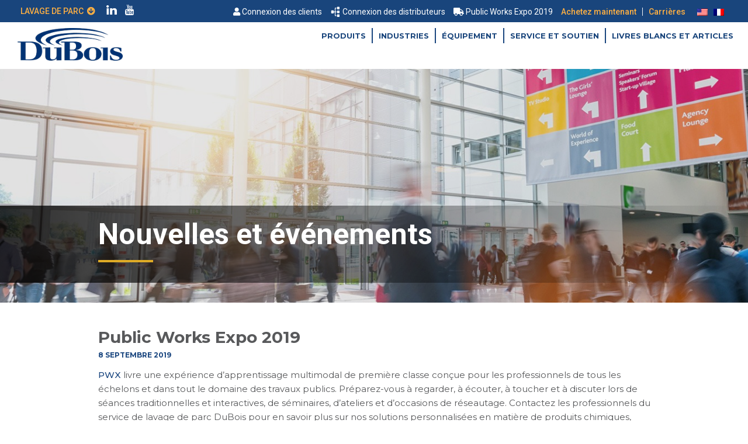

--- FILE ---
content_type: text/html; charset=UTF-8
request_url: https://www.duboischemicals.com/fleet-wash/fr/public-works-expo-2019/
body_size: 16859
content:
<!DOCTYPE html>
<html lang="fr-FR">
	<head>
		<meta http-equiv="Content-Type" content="text/html; charset=UTF-8"/>
<script type="text/javascript">
/* <![CDATA[ */
var gform;gform||(document.addEventListener("gform_main_scripts_loaded",function(){gform.scriptsLoaded=!0}),document.addEventListener("gform/theme/scripts_loaded",function(){gform.themeScriptsLoaded=!0}),window.addEventListener("DOMContentLoaded",function(){gform.domLoaded=!0}),gform={domLoaded:!1,scriptsLoaded:!1,themeScriptsLoaded:!1,isFormEditor:()=>"function"==typeof InitializeEditor,callIfLoaded:function(o){return!(!gform.domLoaded||!gform.scriptsLoaded||!gform.themeScriptsLoaded&&!gform.isFormEditor()||(gform.isFormEditor()&&console.warn("The use of gform.initializeOnLoaded() is deprecated in the form editor context and will be removed in Gravity Forms 3.1."),o(),0))},initializeOnLoaded:function(o){gform.callIfLoaded(o)||(document.addEventListener("gform_main_scripts_loaded",()=>{gform.scriptsLoaded=!0,gform.callIfLoaded(o)}),document.addEventListener("gform/theme/scripts_loaded",()=>{gform.themeScriptsLoaded=!0,gform.callIfLoaded(o)}),window.addEventListener("DOMContentLoaded",()=>{gform.domLoaded=!0,gform.callIfLoaded(o)}))},hooks:{action:{},filter:{}},addAction:function(o,r,e,t){gform.addHook("action",o,r,e,t)},addFilter:function(o,r,e,t){gform.addHook("filter",o,r,e,t)},doAction:function(o){gform.doHook("action",o,arguments)},applyFilters:function(o){return gform.doHook("filter",o,arguments)},removeAction:function(o,r){gform.removeHook("action",o,r)},removeFilter:function(o,r,e){gform.removeHook("filter",o,r,e)},addHook:function(o,r,e,t,n){null==gform.hooks[o][r]&&(gform.hooks[o][r]=[]);var d=gform.hooks[o][r];null==n&&(n=r+"_"+d.length),gform.hooks[o][r].push({tag:n,callable:e,priority:t=null==t?10:t})},doHook:function(r,o,e){var t;if(e=Array.prototype.slice.call(e,1),null!=gform.hooks[r][o]&&((o=gform.hooks[r][o]).sort(function(o,r){return o.priority-r.priority}),o.forEach(function(o){"function"!=typeof(t=o.callable)&&(t=window[t]),"action"==r?t.apply(null,e):e[0]=t.apply(null,e)})),"filter"==r)return e[0]},removeHook:function(o,r,t,n){var e;null!=gform.hooks[o][r]&&(e=(e=gform.hooks[o][r]).filter(function(o,r,e){return!!(null!=n&&n!=o.tag||null!=t&&t!=o.priority)}),gform.hooks[o][r]=e)}});
/* ]]> */
</script>

		<meta name="viewport" content="width=device-width, initial-scale=1, shrink-to-fit=no">
		<meta http-equiv="X-UA-Compatible" content="IE=edge">
		
					<title>Public Works Expo 2019 | Lavage de parc</title>
				
		<link rel="profile" href="http://gmpg.org/xfn/11">
		<link rel="pingback" href="https://www.duboischemicals.com/fleet-wash/xmlrpc.php">
		<link rel="shortcut icon" href="https://www.duboischemicals.com/fleet-wash/wp-content/themes/DuBois/favicon.ico" />
		
		<link rel="stylesheet" href="https://use.fontawesome.com/releases/v5.3.1/css/all.css" integrity="sha384-mzrmE5qonljUremFsqc01SB46JvROS7bZs3IO2EmfFsd15uHvIt+Y8vEf7N7fWAU" crossorigin="anonymous">
		<link rel="stylesheet" href="https://use.typekit.net/wie4eap.css">
		<meta name='robots' content='index, follow, max-image-preview:large, max-snippet:-1, max-video-preview:-1' />
	<style>img:is([sizes="auto" i], [sizes^="auto," i]) { contain-intrinsic-size: 3000px 1500px }</style>
	
	<!-- This site is optimized with the Yoast SEO plugin v26.8 - https://yoast.com/product/yoast-seo-wordpress/ -->
	<link rel="canonical" href="https://www.duboischemicals.com/fleet-wash/fr/public-works-expo-2019/" />
	<meta property="og:locale" content="fr_FR" />
	<meta property="og:type" content="article" />
	<meta property="og:title" content="Public Works Expo 2019 - Lavage de parc" />
	<meta property="og:description" content="PWX livre une expérience d’apprentissage multimodal de première classe conçue pour les professionnels de tous les échelons et dans tout le domaine des travaux publics. Préparez-vous à regarder, à écouter, à toucher et à discuter..." />
	<meta property="og:url" content="https://www.duboischemicals.com/fleet-wash/fr/public-works-expo-2019/" />
	<meta property="og:site_name" content="Lavage de parc" />
	<meta property="article:published_time" content="2019-07-01T19:37:30+00:00" />
	<meta property="article:modified_time" content="2021-02-19T18:18:46+00:00" />
	<meta property="og:image" content="https://www.duboischemicals.com/fleet-wash/wp-content/uploads/sites/7/2018/11/PWE-Seattle-Logo.jpg" />
	<meta property="og:image:width" content="450" />
	<meta property="og:image:height" content="450" />
	<meta property="og:image:type" content="image/jpeg" />
	<meta name="author" content="ktrau" />
	<meta name="twitter:card" content="summary_large_image" />
	<meta name="twitter:label1" content="Écrit par" />
	<meta name="twitter:data1" content="ktrau" />
	<script type="application/ld+json" class="yoast-schema-graph">{"@context":"https://schema.org","@graph":[{"@type":"Article","@id":"https://www.duboischemicals.com/fleet-wash/fr/public-works-expo-2019/#article","isPartOf":{"@id":"https://www.duboischemicals.com/fleet-wash/fr/public-works-expo-2019/"},"author":{"name":"ktrau","@id":"https://www.duboischemicals.com/fleet-wash/fr/#/schema/person/bb315ca5e9dec94d84c4e2742f9ca8b8"},"headline":"Public Works Expo 2019","datePublished":"2019-07-01T19:37:30+00:00","dateModified":"2021-02-19T18:18:46+00:00","mainEntityOfPage":{"@id":"https://www.duboischemicals.com/fleet-wash/fr/public-works-expo-2019/"},"wordCount":97,"image":{"@id":"https://www.duboischemicals.com/fleet-wash/fr/public-works-expo-2019/#primaryimage"},"thumbnailUrl":"https://www.duboischemicals.com/fleet-wash/wp-content/uploads/sites/7/2018/11/PWE-Seattle-Logo.jpg","articleSection":["Lavage de parc","Salon professionnel"],"inLanguage":"fr-FR"},{"@type":"WebPage","@id":"https://www.duboischemicals.com/fleet-wash/fr/public-works-expo-2019/","url":"https://www.duboischemicals.com/fleet-wash/fr/public-works-expo-2019/","name":"Public Works Expo 2019 - Lavage de parc","isPartOf":{"@id":"https://www.duboischemicals.com/fleet-wash/fr/#website"},"primaryImageOfPage":{"@id":"https://www.duboischemicals.com/fleet-wash/fr/public-works-expo-2019/#primaryimage"},"image":{"@id":"https://www.duboischemicals.com/fleet-wash/fr/public-works-expo-2019/#primaryimage"},"thumbnailUrl":"https://www.duboischemicals.com/fleet-wash/wp-content/uploads/sites/7/2018/11/PWE-Seattle-Logo.jpg","datePublished":"2019-07-01T19:37:30+00:00","dateModified":"2021-02-19T18:18:46+00:00","author":{"@id":"https://www.duboischemicals.com/fleet-wash/fr/#/schema/person/bb315ca5e9dec94d84c4e2742f9ca8b8"},"breadcrumb":{"@id":"https://www.duboischemicals.com/fleet-wash/fr/public-works-expo-2019/#breadcrumb"},"inLanguage":"fr-FR","potentialAction":[{"@type":"ReadAction","target":["https://www.duboischemicals.com/fleet-wash/fr/public-works-expo-2019/"]}]},{"@type":"ImageObject","inLanguage":"fr-FR","@id":"https://www.duboischemicals.com/fleet-wash/fr/public-works-expo-2019/#primaryimage","url":"https://www.duboischemicals.com/fleet-wash/wp-content/uploads/sites/7/2018/11/PWE-Seattle-Logo.jpg","contentUrl":"https://www.duboischemicals.com/fleet-wash/wp-content/uploads/sites/7/2018/11/PWE-Seattle-Logo.jpg","width":450,"height":450},{"@type":"BreadcrumbList","@id":"https://www.duboischemicals.com/fleet-wash/fr/public-works-expo-2019/#breadcrumb","itemListElement":[{"@type":"ListItem","position":1,"name":"Accueil","item":"https://www.duboischemicals.com/fleet-wash/fr/"},{"@type":"ListItem","position":2,"name":"Actualités et événements","item":"https://www.duboischemicals.com/fleet-wash/fr/resources/news-events/"},{"@type":"ListItem","position":3,"name":"Public Works Expo 2019"}]},{"@type":"WebSite","@id":"https://www.duboischemicals.com/fleet-wash/fr/#website","url":"https://www.duboischemicals.com/fleet-wash/fr/","name":"Lavage de parc","description":"","potentialAction":[{"@type":"SearchAction","target":{"@type":"EntryPoint","urlTemplate":"https://www.duboischemicals.com/fleet-wash/fr/?s={search_term_string}"},"query-input":{"@type":"PropertyValueSpecification","valueRequired":true,"valueName":"search_term_string"}}],"inLanguage":"fr-FR"},{"@type":"Person","@id":"https://www.duboischemicals.com/fleet-wash/fr/#/schema/person/bb315ca5e9dec94d84c4e2742f9ca8b8","name":"ktrau","image":{"@type":"ImageObject","inLanguage":"fr-FR","@id":"https://www.duboischemicals.com/fleet-wash/fr/#/schema/person/image/","url":"https://secure.gravatar.com/avatar/8d444d0b07bff43971c5f8b8d2b270de?s=96&d=mm&r=g","contentUrl":"https://secure.gravatar.com/avatar/8d444d0b07bff43971c5f8b8d2b270de?s=96&d=mm&r=g","caption":"ktrau"},"url":"https://www.duboischemicals.com/fleet-wash/fr/author/ktrau/"}]}</script>
	<!-- / Yoast SEO plugin. -->


<link rel='dns-prefetch' href='//ajax.googleapis.com' />
<link rel='dns-prefetch' href='//maxcdn.bootstrapcdn.com' />
<link rel='dns-prefetch' href='//unpkg.com' />
<link rel='dns-prefetch' href='//www.googletagmanager.com' />
<link rel='dns-prefetch' href='//fonts.googleapis.com' />
<link rel='dns-prefetch' href='//use.fontawesome.com' />
<script type="text/javascript">
/* <![CDATA[ */
window._wpemojiSettings = {"baseUrl":"https:\/\/s.w.org\/images\/core\/emoji\/15.0.3\/72x72\/","ext":".png","svgUrl":"https:\/\/s.w.org\/images\/core\/emoji\/15.0.3\/svg\/","svgExt":".svg","source":{"concatemoji":"https:\/\/www.duboischemicals.com\/fleet-wash\/wp-includes\/js\/wp-emoji-release.min.js?ver=6.7.4"}};
/*! This file is auto-generated */
!function(i,n){var o,s,e;function c(e){try{var t={supportTests:e,timestamp:(new Date).valueOf()};sessionStorage.setItem(o,JSON.stringify(t))}catch(e){}}function p(e,t,n){e.clearRect(0,0,e.canvas.width,e.canvas.height),e.fillText(t,0,0);var t=new Uint32Array(e.getImageData(0,0,e.canvas.width,e.canvas.height).data),r=(e.clearRect(0,0,e.canvas.width,e.canvas.height),e.fillText(n,0,0),new Uint32Array(e.getImageData(0,0,e.canvas.width,e.canvas.height).data));return t.every(function(e,t){return e===r[t]})}function u(e,t,n){switch(t){case"flag":return n(e,"\ud83c\udff3\ufe0f\u200d\u26a7\ufe0f","\ud83c\udff3\ufe0f\u200b\u26a7\ufe0f")?!1:!n(e,"\ud83c\uddfa\ud83c\uddf3","\ud83c\uddfa\u200b\ud83c\uddf3")&&!n(e,"\ud83c\udff4\udb40\udc67\udb40\udc62\udb40\udc65\udb40\udc6e\udb40\udc67\udb40\udc7f","\ud83c\udff4\u200b\udb40\udc67\u200b\udb40\udc62\u200b\udb40\udc65\u200b\udb40\udc6e\u200b\udb40\udc67\u200b\udb40\udc7f");case"emoji":return!n(e,"\ud83d\udc26\u200d\u2b1b","\ud83d\udc26\u200b\u2b1b")}return!1}function f(e,t,n){var r="undefined"!=typeof WorkerGlobalScope&&self instanceof WorkerGlobalScope?new OffscreenCanvas(300,150):i.createElement("canvas"),a=r.getContext("2d",{willReadFrequently:!0}),o=(a.textBaseline="top",a.font="600 32px Arial",{});return e.forEach(function(e){o[e]=t(a,e,n)}),o}function t(e){var t=i.createElement("script");t.src=e,t.defer=!0,i.head.appendChild(t)}"undefined"!=typeof Promise&&(o="wpEmojiSettingsSupports",s=["flag","emoji"],n.supports={everything:!0,everythingExceptFlag:!0},e=new Promise(function(e){i.addEventListener("DOMContentLoaded",e,{once:!0})}),new Promise(function(t){var n=function(){try{var e=JSON.parse(sessionStorage.getItem(o));if("object"==typeof e&&"number"==typeof e.timestamp&&(new Date).valueOf()<e.timestamp+604800&&"object"==typeof e.supportTests)return e.supportTests}catch(e){}return null}();if(!n){if("undefined"!=typeof Worker&&"undefined"!=typeof OffscreenCanvas&&"undefined"!=typeof URL&&URL.createObjectURL&&"undefined"!=typeof Blob)try{var e="postMessage("+f.toString()+"("+[JSON.stringify(s),u.toString(),p.toString()].join(",")+"));",r=new Blob([e],{type:"text/javascript"}),a=new Worker(URL.createObjectURL(r),{name:"wpTestEmojiSupports"});return void(a.onmessage=function(e){c(n=e.data),a.terminate(),t(n)})}catch(e){}c(n=f(s,u,p))}t(n)}).then(function(e){for(var t in e)n.supports[t]=e[t],n.supports.everything=n.supports.everything&&n.supports[t],"flag"!==t&&(n.supports.everythingExceptFlag=n.supports.everythingExceptFlag&&n.supports[t]);n.supports.everythingExceptFlag=n.supports.everythingExceptFlag&&!n.supports.flag,n.DOMReady=!1,n.readyCallback=function(){n.DOMReady=!0}}).then(function(){return e}).then(function(){var e;n.supports.everything||(n.readyCallback(),(e=n.source||{}).concatemoji?t(e.concatemoji):e.wpemoji&&e.twemoji&&(t(e.twemoji),t(e.wpemoji)))}))}((window,document),window._wpemojiSettings);
/* ]]> */
</script>
		
	<style id='wp-emoji-styles-inline-css' type='text/css'>

	img.wp-smiley, img.emoji {
		display: inline !important;
		border: none !important;
		box-shadow: none !important;
		height: 1em !important;
		width: 1em !important;
		margin: 0 0.07em !important;
		vertical-align: -0.1em !important;
		background: none !important;
		padding: 0 !important;
	}
</style>
<link rel='stylesheet' id='wp-block-library-css' href='https://www.duboischemicals.com/fleet-wash/wp-includes/css/dist/block-library/style.min.css?ver=6.7.4' type='text/css' media='all' />
<style id='classic-theme-styles-inline-css' type='text/css'>
/*! This file is auto-generated */
.wp-block-button__link{color:#fff;background-color:#32373c;border-radius:9999px;box-shadow:none;text-decoration:none;padding:calc(.667em + 2px) calc(1.333em + 2px);font-size:1.125em}.wp-block-file__button{background:#32373c;color:#fff;text-decoration:none}
</style>
<style id='global-styles-inline-css' type='text/css'>
:root{--wp--preset--aspect-ratio--square: 1;--wp--preset--aspect-ratio--4-3: 4/3;--wp--preset--aspect-ratio--3-4: 3/4;--wp--preset--aspect-ratio--3-2: 3/2;--wp--preset--aspect-ratio--2-3: 2/3;--wp--preset--aspect-ratio--16-9: 16/9;--wp--preset--aspect-ratio--9-16: 9/16;--wp--preset--color--black: #000000;--wp--preset--color--cyan-bluish-gray: #abb8c3;--wp--preset--color--white: #ffffff;--wp--preset--color--pale-pink: #f78da7;--wp--preset--color--vivid-red: #cf2e2e;--wp--preset--color--luminous-vivid-orange: #ff6900;--wp--preset--color--luminous-vivid-amber: #fcb900;--wp--preset--color--light-green-cyan: #7bdcb5;--wp--preset--color--vivid-green-cyan: #00d084;--wp--preset--color--pale-cyan-blue: #8ed1fc;--wp--preset--color--vivid-cyan-blue: #0693e3;--wp--preset--color--vivid-purple: #9b51e0;--wp--preset--gradient--vivid-cyan-blue-to-vivid-purple: linear-gradient(135deg,rgba(6,147,227,1) 0%,rgb(155,81,224) 100%);--wp--preset--gradient--light-green-cyan-to-vivid-green-cyan: linear-gradient(135deg,rgb(122,220,180) 0%,rgb(0,208,130) 100%);--wp--preset--gradient--luminous-vivid-amber-to-luminous-vivid-orange: linear-gradient(135deg,rgba(252,185,0,1) 0%,rgba(255,105,0,1) 100%);--wp--preset--gradient--luminous-vivid-orange-to-vivid-red: linear-gradient(135deg,rgba(255,105,0,1) 0%,rgb(207,46,46) 100%);--wp--preset--gradient--very-light-gray-to-cyan-bluish-gray: linear-gradient(135deg,rgb(238,238,238) 0%,rgb(169,184,195) 100%);--wp--preset--gradient--cool-to-warm-spectrum: linear-gradient(135deg,rgb(74,234,220) 0%,rgb(151,120,209) 20%,rgb(207,42,186) 40%,rgb(238,44,130) 60%,rgb(251,105,98) 80%,rgb(254,248,76) 100%);--wp--preset--gradient--blush-light-purple: linear-gradient(135deg,rgb(255,206,236) 0%,rgb(152,150,240) 100%);--wp--preset--gradient--blush-bordeaux: linear-gradient(135deg,rgb(254,205,165) 0%,rgb(254,45,45) 50%,rgb(107,0,62) 100%);--wp--preset--gradient--luminous-dusk: linear-gradient(135deg,rgb(255,203,112) 0%,rgb(199,81,192) 50%,rgb(65,88,208) 100%);--wp--preset--gradient--pale-ocean: linear-gradient(135deg,rgb(255,245,203) 0%,rgb(182,227,212) 50%,rgb(51,167,181) 100%);--wp--preset--gradient--electric-grass: linear-gradient(135deg,rgb(202,248,128) 0%,rgb(113,206,126) 100%);--wp--preset--gradient--midnight: linear-gradient(135deg,rgb(2,3,129) 0%,rgb(40,116,252) 100%);--wp--preset--font-size--small: 13px;--wp--preset--font-size--medium: 20px;--wp--preset--font-size--large: 36px;--wp--preset--font-size--x-large: 42px;--wp--preset--spacing--20: 0.44rem;--wp--preset--spacing--30: 0.67rem;--wp--preset--spacing--40: 1rem;--wp--preset--spacing--50: 1.5rem;--wp--preset--spacing--60: 2.25rem;--wp--preset--spacing--70: 3.38rem;--wp--preset--spacing--80: 5.06rem;--wp--preset--shadow--natural: 6px 6px 9px rgba(0, 0, 0, 0.2);--wp--preset--shadow--deep: 12px 12px 50px rgba(0, 0, 0, 0.4);--wp--preset--shadow--sharp: 6px 6px 0px rgba(0, 0, 0, 0.2);--wp--preset--shadow--outlined: 6px 6px 0px -3px rgba(255, 255, 255, 1), 6px 6px rgba(0, 0, 0, 1);--wp--preset--shadow--crisp: 6px 6px 0px rgba(0, 0, 0, 1);}:where(.is-layout-flex){gap: 0.5em;}:where(.is-layout-grid){gap: 0.5em;}body .is-layout-flex{display: flex;}.is-layout-flex{flex-wrap: wrap;align-items: center;}.is-layout-flex > :is(*, div){margin: 0;}body .is-layout-grid{display: grid;}.is-layout-grid > :is(*, div){margin: 0;}:where(.wp-block-columns.is-layout-flex){gap: 2em;}:where(.wp-block-columns.is-layout-grid){gap: 2em;}:where(.wp-block-post-template.is-layout-flex){gap: 1.25em;}:where(.wp-block-post-template.is-layout-grid){gap: 1.25em;}.has-black-color{color: var(--wp--preset--color--black) !important;}.has-cyan-bluish-gray-color{color: var(--wp--preset--color--cyan-bluish-gray) !important;}.has-white-color{color: var(--wp--preset--color--white) !important;}.has-pale-pink-color{color: var(--wp--preset--color--pale-pink) !important;}.has-vivid-red-color{color: var(--wp--preset--color--vivid-red) !important;}.has-luminous-vivid-orange-color{color: var(--wp--preset--color--luminous-vivid-orange) !important;}.has-luminous-vivid-amber-color{color: var(--wp--preset--color--luminous-vivid-amber) !important;}.has-light-green-cyan-color{color: var(--wp--preset--color--light-green-cyan) !important;}.has-vivid-green-cyan-color{color: var(--wp--preset--color--vivid-green-cyan) !important;}.has-pale-cyan-blue-color{color: var(--wp--preset--color--pale-cyan-blue) !important;}.has-vivid-cyan-blue-color{color: var(--wp--preset--color--vivid-cyan-blue) !important;}.has-vivid-purple-color{color: var(--wp--preset--color--vivid-purple) !important;}.has-black-background-color{background-color: var(--wp--preset--color--black) !important;}.has-cyan-bluish-gray-background-color{background-color: var(--wp--preset--color--cyan-bluish-gray) !important;}.has-white-background-color{background-color: var(--wp--preset--color--white) !important;}.has-pale-pink-background-color{background-color: var(--wp--preset--color--pale-pink) !important;}.has-vivid-red-background-color{background-color: var(--wp--preset--color--vivid-red) !important;}.has-luminous-vivid-orange-background-color{background-color: var(--wp--preset--color--luminous-vivid-orange) !important;}.has-luminous-vivid-amber-background-color{background-color: var(--wp--preset--color--luminous-vivid-amber) !important;}.has-light-green-cyan-background-color{background-color: var(--wp--preset--color--light-green-cyan) !important;}.has-vivid-green-cyan-background-color{background-color: var(--wp--preset--color--vivid-green-cyan) !important;}.has-pale-cyan-blue-background-color{background-color: var(--wp--preset--color--pale-cyan-blue) !important;}.has-vivid-cyan-blue-background-color{background-color: var(--wp--preset--color--vivid-cyan-blue) !important;}.has-vivid-purple-background-color{background-color: var(--wp--preset--color--vivid-purple) !important;}.has-black-border-color{border-color: var(--wp--preset--color--black) !important;}.has-cyan-bluish-gray-border-color{border-color: var(--wp--preset--color--cyan-bluish-gray) !important;}.has-white-border-color{border-color: var(--wp--preset--color--white) !important;}.has-pale-pink-border-color{border-color: var(--wp--preset--color--pale-pink) !important;}.has-vivid-red-border-color{border-color: var(--wp--preset--color--vivid-red) !important;}.has-luminous-vivid-orange-border-color{border-color: var(--wp--preset--color--luminous-vivid-orange) !important;}.has-luminous-vivid-amber-border-color{border-color: var(--wp--preset--color--luminous-vivid-amber) !important;}.has-light-green-cyan-border-color{border-color: var(--wp--preset--color--light-green-cyan) !important;}.has-vivid-green-cyan-border-color{border-color: var(--wp--preset--color--vivid-green-cyan) !important;}.has-pale-cyan-blue-border-color{border-color: var(--wp--preset--color--pale-cyan-blue) !important;}.has-vivid-cyan-blue-border-color{border-color: var(--wp--preset--color--vivid-cyan-blue) !important;}.has-vivid-purple-border-color{border-color: var(--wp--preset--color--vivid-purple) !important;}.has-vivid-cyan-blue-to-vivid-purple-gradient-background{background: var(--wp--preset--gradient--vivid-cyan-blue-to-vivid-purple) !important;}.has-light-green-cyan-to-vivid-green-cyan-gradient-background{background: var(--wp--preset--gradient--light-green-cyan-to-vivid-green-cyan) !important;}.has-luminous-vivid-amber-to-luminous-vivid-orange-gradient-background{background: var(--wp--preset--gradient--luminous-vivid-amber-to-luminous-vivid-orange) !important;}.has-luminous-vivid-orange-to-vivid-red-gradient-background{background: var(--wp--preset--gradient--luminous-vivid-orange-to-vivid-red) !important;}.has-very-light-gray-to-cyan-bluish-gray-gradient-background{background: var(--wp--preset--gradient--very-light-gray-to-cyan-bluish-gray) !important;}.has-cool-to-warm-spectrum-gradient-background{background: var(--wp--preset--gradient--cool-to-warm-spectrum) !important;}.has-blush-light-purple-gradient-background{background: var(--wp--preset--gradient--blush-light-purple) !important;}.has-blush-bordeaux-gradient-background{background: var(--wp--preset--gradient--blush-bordeaux) !important;}.has-luminous-dusk-gradient-background{background: var(--wp--preset--gradient--luminous-dusk) !important;}.has-pale-ocean-gradient-background{background: var(--wp--preset--gradient--pale-ocean) !important;}.has-electric-grass-gradient-background{background: var(--wp--preset--gradient--electric-grass) !important;}.has-midnight-gradient-background{background: var(--wp--preset--gradient--midnight) !important;}.has-small-font-size{font-size: var(--wp--preset--font-size--small) !important;}.has-medium-font-size{font-size: var(--wp--preset--font-size--medium) !important;}.has-large-font-size{font-size: var(--wp--preset--font-size--large) !important;}.has-x-large-font-size{font-size: var(--wp--preset--font-size--x-large) !important;}
:where(.wp-block-post-template.is-layout-flex){gap: 1.25em;}:where(.wp-block-post-template.is-layout-grid){gap: 1.25em;}
:where(.wp-block-columns.is-layout-flex){gap: 2em;}:where(.wp-block-columns.is-layout-grid){gap: 2em;}
:root :where(.wp-block-pullquote){font-size: 1.5em;line-height: 1.6;}
</style>
<link rel='stylesheet' id='wpml-legacy-horizontal-list-0-css' href='https://www.duboischemicals.com/fleet-wash/wp-content/plugins/sitepress-multilingual-cms/templates/language-switchers/legacy-list-horizontal/style.min.css?ver=1' type='text/css' media='all' />
<link rel='stylesheet' id='googlefonts-css' href='https://fonts.googleapis.com/css?family=Roboto%3A300%2C300i%2C400%2C400i%2C500%2C500i%2C700%2C700i&#038;ver=6.7.4' type='text/css' media='' />
<link rel='stylesheet' id='googlefonts2-css' href='https://fonts.googleapis.com/css?family=Montserrat%3A300%2C300i%2C400%2C400i%2C500%2C500i%2C700%2C700i&#038;ver=6.7.4' type='text/css' media='' />
<link rel='stylesheet' id='bootstrapwp-css' href='https://maxcdn.bootstrapcdn.com/bootstrap/3.3.7/css/bootstrap.min.css?ver=3.3.7' type='text/css' media='all' />
<link rel='stylesheet' id='style-css' href='https://www.duboischemicals.com/fleet-wash/wp-content/themes/DuBois/style.css?ver=1.0' type='text/css' media='all' />
<link rel='stylesheet' id='mapstyle-css' href='https://www.duboischemicals.com/fleet-wash/wp-content/themes/DuBois/assets/css/mapstyle.css?ver=1.0' type='text/css' media='all' />
<link rel='stylesheet' id='aosstyle-css' href='https://unpkg.com/aos@2.3.1/dist/aos.css?ver=6.7.4' type='text/css' media='all' />
<link rel='stylesheet' id='fancybox-css' href='https://www.duboischemicals.com/fleet-wash/wp-content/themes/DuBois/assets/css/jquery.fancybox.css?ver=6.7.4' type='text/css' media='all' />
<link rel='stylesheet' id='new-hd-styles-css' href='https://www.duboischemicals.com/fleet-wash/wp-content/themes/DuBois%20Micro/new-hd-styles.css?ver=6.7.4' type='text/css' media='all' />
<link rel='stylesheet' id='bfa-font-awesome-css' href='https://use.fontawesome.com/releases/v5.15.4/css/all.css?ver=2.0.3' type='text/css' media='all' />
<link rel='stylesheet' id='bfa-font-awesome-v4-shim-css' href='https://use.fontawesome.com/releases/v5.15.4/css/v4-shims.css?ver=2.0.3' type='text/css' media='all' />
<style id='bfa-font-awesome-v4-shim-inline-css' type='text/css'>

			@font-face {
				font-family: 'FontAwesome';
				src: url('https://use.fontawesome.com/releases/v5.15.4/webfonts/fa-brands-400.eot'),
				url('https://use.fontawesome.com/releases/v5.15.4/webfonts/fa-brands-400.eot?#iefix') format('embedded-opentype'),
				url('https://use.fontawesome.com/releases/v5.15.4/webfonts/fa-brands-400.woff2') format('woff2'),
				url('https://use.fontawesome.com/releases/v5.15.4/webfonts/fa-brands-400.woff') format('woff'),
				url('https://use.fontawesome.com/releases/v5.15.4/webfonts/fa-brands-400.ttf') format('truetype'),
				url('https://use.fontawesome.com/releases/v5.15.4/webfonts/fa-brands-400.svg#fontawesome') format('svg');
			}

			@font-face {
				font-family: 'FontAwesome';
				src: url('https://use.fontawesome.com/releases/v5.15.4/webfonts/fa-solid-900.eot'),
				url('https://use.fontawesome.com/releases/v5.15.4/webfonts/fa-solid-900.eot?#iefix') format('embedded-opentype'),
				url('https://use.fontawesome.com/releases/v5.15.4/webfonts/fa-solid-900.woff2') format('woff2'),
				url('https://use.fontawesome.com/releases/v5.15.4/webfonts/fa-solid-900.woff') format('woff'),
				url('https://use.fontawesome.com/releases/v5.15.4/webfonts/fa-solid-900.ttf') format('truetype'),
				url('https://use.fontawesome.com/releases/v5.15.4/webfonts/fa-solid-900.svg#fontawesome') format('svg');
			}

			@font-face {
				font-family: 'FontAwesome';
				src: url('https://use.fontawesome.com/releases/v5.15.4/webfonts/fa-regular-400.eot'),
				url('https://use.fontawesome.com/releases/v5.15.4/webfonts/fa-regular-400.eot?#iefix') format('embedded-opentype'),
				url('https://use.fontawesome.com/releases/v5.15.4/webfonts/fa-regular-400.woff2') format('woff2'),
				url('https://use.fontawesome.com/releases/v5.15.4/webfonts/fa-regular-400.woff') format('woff'),
				url('https://use.fontawesome.com/releases/v5.15.4/webfonts/fa-regular-400.ttf') format('truetype'),
				url('https://use.fontawesome.com/releases/v5.15.4/webfonts/fa-regular-400.svg#fontawesome') format('svg');
				unicode-range: U+F004-F005,U+F007,U+F017,U+F022,U+F024,U+F02E,U+F03E,U+F044,U+F057-F059,U+F06E,U+F070,U+F075,U+F07B-F07C,U+F080,U+F086,U+F089,U+F094,U+F09D,U+F0A0,U+F0A4-F0A7,U+F0C5,U+F0C7-F0C8,U+F0E0,U+F0EB,U+F0F3,U+F0F8,U+F0FE,U+F111,U+F118-F11A,U+F11C,U+F133,U+F144,U+F146,U+F14A,U+F14D-F14E,U+F150-F152,U+F15B-F15C,U+F164-F165,U+F185-F186,U+F191-F192,U+F1AD,U+F1C1-F1C9,U+F1CD,U+F1D8,U+F1E3,U+F1EA,U+F1F6,U+F1F9,U+F20A,U+F247-F249,U+F24D,U+F254-F25B,U+F25D,U+F267,U+F271-F274,U+F279,U+F28B,U+F28D,U+F2B5-F2B6,U+F2B9,U+F2BB,U+F2BD,U+F2C1-F2C2,U+F2D0,U+F2D2,U+F2DC,U+F2ED,U+F328,U+F358-F35B,U+F3A5,U+F3D1,U+F410,U+F4AD;
			}
		
</style>
<link rel='stylesheet' id='parent-style-css' href='https://www.duboischemicals.com/fleet-wash/wp-content/themes/DuBois/style.css?ver=6.7.4' type='text/css' media='all' />
<link rel='stylesheet' id='child-style-css' href='https://www.duboischemicals.com/fleet-wash/wp-content/themes/DuBois%20Micro/style.css?ver=6.7.4' type='text/css' media='all' />
<link rel='stylesheet' id='wp-paginate-css' href='https://www.duboischemicals.com/fleet-wash/wp-content/plugins/wp-paginate/css/wp-paginate.css?ver=2.2.4' type='text/css' media='screen' />
<script type="text/javascript" id="wpml-cookie-js-extra">
/* <![CDATA[ */
var wpml_cookies = {"wp-wpml_current_language":{"value":"fr","expires":1,"path":"\/"}};
var wpml_cookies = {"wp-wpml_current_language":{"value":"fr","expires":1,"path":"\/"}};
/* ]]> */
</script>
<script type="text/javascript" src="https://www.duboischemicals.com/fleet-wash/wp-content/plugins/sitepress-multilingual-cms/res/js/cookies/language-cookie.js?ver=486900" id="wpml-cookie-js" defer="defer" data-wp-strategy="defer"></script>
<script type="text/javascript" src="https://ajax.googleapis.com/ajax/libs/jquery/3.3.1/jquery.min.js?ver=6.7.4" id="jquery-js"></script>

<!-- Extrait de code de la balise Google (gtag.js) ajouté par Site Kit -->
<!-- Extrait Google Analytics ajouté par Site Kit -->
<script type="text/javascript" src="https://www.googletagmanager.com/gtag/js?id=G-FTEMHC2YEX" id="google_gtagjs-js" async></script>
<script type="text/javascript" id="google_gtagjs-js-after">
/* <![CDATA[ */
window.dataLayer = window.dataLayer || [];function gtag(){dataLayer.push(arguments);}
gtag("set","linker",{"domains":["www.duboischemicals.com"]});
gtag("js", new Date());
gtag("set", "developer_id.dZTNiMT", true);
gtag("config", "G-FTEMHC2YEX");
/* ]]> */
</script>
<link rel="https://api.w.org/" href="https://www.duboischemicals.com/fleet-wash/fr/wp-json/" /><link rel="alternate" title="JSON" type="application/json" href="https://www.duboischemicals.com/fleet-wash/fr/wp-json/wp/v2/posts/13762" /><link rel="EditURI" type="application/rsd+xml" title="RSD" href="https://www.duboischemicals.com/fleet-wash/xmlrpc.php?rsd" />
<meta name="generator" content="WordPress 6.7.4" />
<link rel='shortlink' href='https://www.duboischemicals.com/fleet-wash/fr/?p=13762' />
<link rel="alternate" title="oEmbed (JSON)" type="application/json+oembed" href="https://www.duboischemicals.com/fleet-wash/fr/wp-json/oembed/1.0/embed?url=https%3A%2F%2Fwww.duboischemicals.com%2Ffleet-wash%2Ffr%2Fpublic-works-expo-2019%2F" />
<link rel="alternate" title="oEmbed (XML)" type="text/xml+oembed" href="https://www.duboischemicals.com/fleet-wash/fr/wp-json/oembed/1.0/embed?url=https%3A%2F%2Fwww.duboischemicals.com%2Ffleet-wash%2Ffr%2Fpublic-works-expo-2019%2F&#038;format=xml" />
<meta name="generator" content="Site Kit by Google 1.170.0" /><meta name="generator" content="WPML ver:4.8.6 stt:1,4;" />
<meta name="tec-api-version" content="v1"><meta name="tec-api-origin" content="https://www.duboischemicals.com/fleet-wash/fr/"><link rel="alternate" href="https://www.duboischemicals.com/fleet-wash/fr/wp-json/tribe/events/v1/" /><meta name="google-site-verification" content="Ihw9vyPMTNegIlRbQ9g0epI5DrjQ0zSZ8sJA3YTagNg">		
					<!-- Google Analytics -->
			<!-- Global site tag (gtag.js) - Google Analytics -->
<script async src="https://www.googletagmanager.com/gtag/js?id=UA-17798463-15"></script>
<script>
  window.dataLayer = window.dataLayer || [];
  function gtag(){dataLayer.push(arguments);}
  gtag('js', new Date());

  gtag('config', 'UA-17798463-15');
</script>			<!-- END Google Analytics -->
		
		<!--[if lt IE 9]>
		  <script src="https://oss.maxcdn.com/libs/html5shiv/3.7.0/html5shiv.js"></script>
		  <script src="https://oss.maxcdn.com/libs/respond.js/1.4.2/respond.min.js"></script>
		<![endif]-->
	</head>
	<body class="post-template-default single single-post postid-13762 single-format-standard tribe-no-js">
		<div class="site">
			<div class="mobile-overlay">
				<a href="javascript:void(0);" class="navbar-toggle" style="display: none;border: none;font-size: 2.5em;font-weight: 300;">
                    <span class="glyphicon glyphicon-remove-circle"></span>
                </a>
			</div>
			
			<div id="header-fix" class="hidden-xs">
			
				<div id="tophead" style="position: relative;">
					<div class="container-fluid" style="padding:0 30px;">
						<div class="sm-center no-pad xs-center social-flex-container">
							<div>
								<ul class="list-inline">
																			<li>
											<div class="dropdown">
												<button class="btn btn-primary dropdown-toggle blogdrop-button" type="button" data-toggle="dropdown" style="text-transform: uppercase;">
													LAVAGE DE PARC													&nbsp;<i class="fas fa-arrow-circle-down"></i>
												</button>
												
												<ul class="dropdown-menu blogdrop">
																										<li>
														<a href="https://www.duboischemicals.com/fr/">
															Maison														</a>
													</li>
																										<li>
														<a href="https://www.duboischemicals.com/manufacturing/fr/">
															Fabrication														</a>
													</li>
																										<li>
														<a href="https://www.duboischemicals.com/food-beverage/fr/">
															Aliments et boissons														</a>
													</li>
																										<li>
														<a href="https://www.duboischemicals.com/paper-pulp/fr/">
															Pâtes et papiers														</a>
													</li>
																										<li>
														<a href="https://www.duboischemicals.com/water-treatment/fr/">
															Traitement des eaux														</a>
													</li>
																										<li>
														<a href="https://www.duboischemicals.com/auto-care/fr/">
															Entretien automobile														</a>
													</li>
																										<li>
														<a href="https://www.duboischemicals.com/fleet-wash/fr/">
															Lavage de Parc														</a>
													</li>
																									</ul>
											</div>
										</li>
																																															
																						
											<li data-aos="fade-down" style="vertical-align: middle;">
												<a href="https://www.linkedin.com/company/dubois-chemicals-inc-?trk=ppro_cprof" class="social-link" target="_blank">
													<img src="https://www.duboischemicals.com/fleet-wash/wp-content/uploads/2018/10/LinkedIn_Icon_White.png" alt="social-link" />
												</a>
											</li>
											
																			
																						
											<li data-aos="fade-down" style="vertical-align: middle;">
												<a href="https://www.youtube.com/user/DuBoisChemicals" class="social-link" target="_blank">
													<img src="https://www.duboischemicals.com/fleet-wash/wp-content/uploads/2018/10/YouTube_Icon_White.png" alt="social-link" />
												</a>
											</li>
											
																																					</ul>
							</div>
							
							<div data-aos="fade-down">
								<ul class="list-inline">
																			<li>
																					<a href="https://www.duboischemicals.com/customer-login/" class="white-link">
												<i class="fas fa-user"></i>
												<!-- Customer Login -->
												Connexion des clients											</a>
																				</li>
																		<li>
																			<a href="https://www.duboischemicals.com/distributor-login/" class="white-link">
											<i class="fas fa-sitemap fa-rotate-270"></i>
												<!-- Distributor Login -->
											Connexion des distributeurs										</a>
																		</li>
									<li>
																			<a href="https://www.duboischemicals.com/supplier-information/" class="white-link">
											<i class="fas fa-truck"></i>
												<!-- Supplier page Login -->
											Public Works Expo 2019										</a>
																		</li>
								<!--	<li style="margin-right: 10px;">
										<a href="" class="white-link">							-->
										<!--	<i class="fas fa-search"></i> -->
											<!-- Search Products -->
											 
							<!--			</a>
									</li> -->
									<li>
										<a href="https://www.duboischemicals.com/fleet-wash/fr/buy-now/" class="yellow-link">
											<!-- Buy Now -->
											Achetez maintenant										</a>
									</li>
									<li style="padding:0;">
										<span style="color:white;font-weight: 300;">|</span>
									</li>
									<li>
										<a target="_blank" href="https://www.duboischemicals.com/fleet-wash/fr/about-us/careers/" class="yellow-link">
											<!-- Careers -->
											Carrières										</a>
									</li>
									<li>
										
<div class="wpml-ls-statics-shortcode_actions wpml-ls wpml-ls-legacy-list-horizontal">
	<ul role="menu"><li class="wpml-ls-slot-shortcode_actions wpml-ls-item wpml-ls-item-en wpml-ls-first-item wpml-ls-item-legacy-list-horizontal" role="none">
				<a href="https://www.duboischemicals.com/fleet-wash/public-works-expo-2019/" class="wpml-ls-link" role="menuitem"  aria-label="Passer à Anglais" title="Passer à Anglais" >
                                                        <img
            class="wpml-ls-flag"
            src="https://www.duboischemicals.com/fleet-wash/wp-content/uploads/sites/7/flags/us.png"
            alt="Anglais"
            width=18
            height=12
    /></a>
			</li><li class="wpml-ls-slot-shortcode_actions wpml-ls-item wpml-ls-item-fr wpml-ls-current-language wpml-ls-last-item wpml-ls-item-legacy-list-horizontal" role="none">
				<a href="https://www.duboischemicals.com/fleet-wash/fr/public-works-expo-2019/" class="wpml-ls-link" role="menuitem" >
                                                        <img
            class="wpml-ls-flag"
            src="https://www.duboischemicals.com/fleet-wash/wp-content/plugins/sitepress-multilingual-cms/res/flags/fr.png"
            alt="Français"
            width=18
            height=12
    /></a>
			</li></ul>
</div>
									</li>
									
								</ul>
							</div>
						</div>
					</div>
				</div>
			
				<div id="header">
					<div class="container-fluid">
						<div data-aos="fade-down" class="col-xs-3 col-sm-12 col-md-2">
													<a href="https://www.duboischemicals.com/fr/" title="Home page">
								<img class="logo" src="https://www.duboischemicals.com/fleet-wash/wp-content/uploads/2025/08/DuBois-Logo_Blue_RGB_MedRes.png" alt="Logo Image" />
							</a>
												</div>
						<div data-aos="fade-down" class="col-xs-9 text-right hidden-lg hidden-md hidden-sm">
							<button type="button" class="navbar-toggle" data-toggle="collapse" data-target=".navbar-ex1-collapse">
								<span class="sr-only visible-sm visible-md">Navigation sur mobile</span>
								<span class="icon-bar"></span>
								<span class="icon-bar"></span>
								<span class="icon-bar"></span>
							</button>
						</div>
						<div class="col-sm-12 col-md-10 text-right sm-center xs-right" style="padding:0;">
							<nav id="site-navigation" class="navbar main-navigation" role="navigation">
								<div class="collapse navbar-collapse navbar-ex1-collapse"><ul id="main_menu" class="nav navbar-nav"><li id="menu-item-13806" class="menu-item menu-item-type-post_type menu-item-object-page menu-item-has-children menu-item-13806"><a href="https://www.duboischemicals.com/fleet-wash/fr/products/">Produits</a><div class="mega-menu">
<ul class="sub-menu">
	<li id="menu-item-13807" class="menu-item menu-item-type-post_type menu-item-object-page menu-item-13807"><a href="https://www.duboischemicals.com/fleet-wash/fr/products/alkaline-products/">Produits alcalins</a></li>
	<li id="menu-item-13808" class="menu-item menu-item-type-post_type menu-item-object-page menu-item-13808"><a href="https://www.duboischemicals.com/fleet-wash/fr/products/acid-products/">Produits acides</a></li>
	<li id="menu-item-13809" class="menu-item menu-item-type-post_type menu-item-object-page menu-item-13809"><a href="https://www.duboischemicals.com/fleet-wash/fr/products/wax-products/">Produit cireux</a></li>
	<li id="menu-item-13810" class="menu-item menu-item-type-post_type menu-item-object-page menu-item-13810"><a href="https://www.duboischemicals.com/fleet-wash/fr/products/pressure-washer/">Nettoyeur haute pression</a></li>
	<li id="menu-item-13811" class="menu-item menu-item-type-post_type menu-item-object-page menu-item-13811"><a href="https://www.duboischemicals.com/fleet-wash/fr/products/food-sanitation-usds-approved-products/">Assainissement des aliments/produits approuvés par l’USDA</a></li>
</ul>
</li>
<li id="menu-item-13812" class="menu-item menu-item-type-post_type menu-item-object-page menu-item-has-children menu-item-13812"><a href="https://www.duboischemicals.com/fleet-wash/fr/industries/">Industries</a><div class="mega-menu">
<ul class="sub-menu">
	<li id="menu-item-13813" class="menu-item menu-item-type-post_type menu-item-object-page menu-item-13813"><a href="https://www.duboischemicals.com/fleet-wash/fr/industries/freight-haulers/">Transporteurs de marchandises</a></li>
	<li id="menu-item-13814" class="menu-item menu-item-type-post_type menu-item-object-page menu-item-13814"><a href="https://www.duboischemicals.com/fleet-wash/fr/industries/grocery-haulers/">Transporteurs de denrées alimentaires</a></li>
	<li id="menu-item-13815" class="menu-item menu-item-type-post_type menu-item-object-page menu-item-13815"><a href="https://www.duboischemicals.com/fleet-wash/fr/industries/locomotive/">Locomotive</a></li>
	<li id="menu-item-13816" class="menu-item menu-item-type-post_type menu-item-object-page menu-item-13816"><a href="https://www.duboischemicals.com/fleet-wash/fr/industries/municipal-transit/">Transport municipal</a></li>
	<li id="menu-item-13817" class="menu-item menu-item-type-post_type menu-item-object-page menu-item-13817"><a href="https://www.duboischemicals.com/fleet-wash/fr/industries/waste/">Déchets</a></li>
</ul>
</li>
<li id="menu-item-13818" class="menu-item menu-item-type-post_type menu-item-object-page menu-item-13818"><a href="https://www.duboischemicals.com/fleet-wash/fr/equipment/">Équipement</a></li>
<li id="menu-item-13823" class="menu-item menu-item-type-post_type menu-item-object-page menu-item-has-children menu-item-13823"><a href="https://www.duboischemicals.com/fleet-wash/fr/service-support/">Service et soutien</a><div class="mega-menu">
<ul class="sub-menu">
	<li id="menu-item-13824" class="menu-item menu-item-type-post_type menu-item-object-page menu-item-13824"><a href="https://www.duboischemicals.com/fleet-wash/fr/service-support/customer-service/">Service à la clientèle</a></li>
	<li id="menu-item-13825" class="menu-item menu-item-type-post_type menu-item-object-page menu-item-13825"><a href="https://www.duboischemicals.com/fleet-wash/fr/service-support/engineering-service-support/">Service d’ingénierie et soutien</a></li>
	<li id="menu-item-13826" class="menu-item menu-item-type-post_type menu-item-object-page menu-item-13826"><a href="https://www.duboischemicals.com/fleet-wash/fr/service-support/service-call-request/">Demande d’appel de service</a></li>
</ul>
</li>
<li id="menu-item-13985" class="menu-item menu-item-type-taxonomy menu-item-object-white_papers_articles_category menu-item-13985"><a href="https://www.duboischemicals.com/fleet-wash/fr/white_papers_articles_category/lavage-de-parc/">Livres blancs et articles</a></li>
</ul></div>							</nav>
						</div>
					</div><!-- END .container -->
				</div><!-- END #header -->
				
								
			</div><!-- END #header-fix -->
			<div class="hidden-sm hidden-md hidden-lg mobile">
				<div id="tophead" style="position: relative;">
	<div class="container-fluid">
		<div class="row">
			<div class="sm-center xs-center social-flex-container col-xs-12">
				<ul class="list-inline">
											<li>
							<div class="dropdown">
								<button class="btn btn-primary dropdown-toggle blogdrop-button" type="button" data-toggle="dropdown" style="text-transform: uppercase;">
									LAVAGE DE PARC									&nbsp;<i class="fas fa-arrow-circle-down" alt="Toggle Menu"></i>
								</button>
								
								<ul class="dropdown-menu blogdrop">
																		<li>
										<a href="https://www.duboischemicals.com/fr/">
											Maison										</a>
									</li>
																		<li>
										<a href="https://www.duboischemicals.com/manufacturing/fr/">
											Fabrication										</a>
									</li>
																		<li>
										<a href="https://www.duboischemicals.com/food-beverage/fr/">
											Aliments et boissons										</a>
									</li>
																		<li>
										<a href="https://www.duboischemicals.com/paper-pulp/fr/">
											Pâtes et papiers										</a>
									</li>
																		<li>
										<a href="https://www.duboischemicals.com/water-treatment/fr/">
											Traitement des eaux										</a>
									</li>
																		<li>
										<a href="https://www.duboischemicals.com/auto-care/fr/">
											Entretien automobile										</a>
									</li>
																		<li>
										<a href="https://www.duboischemicals.com/fleet-wash/fr/">
											Lavage de Parc										</a>
									</li>
																	</ul>
							</div>
						</li>
																
									
												
						<li data-aos="fade-down" style="vertical-align: middle;">
							<a href="https://www.linkedin.com/company/dubois-chemicals-inc-?trk=ppro_cprof" class="social-link" target="_blank" title="DuBois on social media">
								<img src="https://www.duboischemicals.com/fleet-wash/wp-content/uploads/2018/10/LinkedIn_Icon_White.png" alt="social link" />
							</a>
						</li>
						
									
												
						<li data-aos="fade-down" style="vertical-align: middle;">
							<a href="https://www.youtube.com/user/DuBoisChemicals" class="social-link" target="_blank" title="DuBois on social media">
								<img src="https://www.duboischemicals.com/fleet-wash/wp-content/uploads/2018/10/YouTube_Icon_White.png" alt="social link" />
							</a>
						</li>
						
										
										
					
					<li data-aos="fade-down" style="padding-left: 20px;">
						
<div class="wpml-ls-statics-shortcode_actions wpml-ls wpml-ls-legacy-list-horizontal">
	<ul role="menu"><li class="wpml-ls-slot-shortcode_actions wpml-ls-item wpml-ls-item-en wpml-ls-first-item wpml-ls-item-legacy-list-horizontal" role="none">
				<a href="https://www.duboischemicals.com/fleet-wash/public-works-expo-2019/" class="wpml-ls-link" role="menuitem"  aria-label="Passer à Anglais" title="Passer à Anglais" >
                                                        <img
            class="wpml-ls-flag"
            src="https://www.duboischemicals.com/fleet-wash/wp-content/uploads/sites/7/flags/us.png"
            alt="Anglais"
            width=18
            height=12
    /></a>
			</li><li class="wpml-ls-slot-shortcode_actions wpml-ls-item wpml-ls-item-fr wpml-ls-current-language wpml-ls-last-item wpml-ls-item-legacy-list-horizontal" role="none">
				<a href="https://www.duboischemicals.com/fleet-wash/fr/public-works-expo-2019/" class="wpml-ls-link" role="menuitem" >
                                                        <img
            class="wpml-ls-flag"
            src="https://www.duboischemicals.com/fleet-wash/wp-content/plugins/sitepress-multilingual-cms/res/flags/fr.png"
            alt="Français"
            width=18
            height=12
    /></a>
			</li></ul>
</div>
					</li>
				</ul>
				<ul class="list-inline">
											<li style="padding:3px !important;">
													<a href="https://www.duboischemicals.com/customer-login/" class="white-link">
								<i class="fas fa-user" alt="Customer Login"></i>
								Connexion des clients							</a>
												</li>
										<li style="padding:3px !important;">
											<a href="https://www.duboischemicals.com/distributor-login/" class="white-link">
							<i class="fas fa-sitemap fa-rotate-270" alt=""></i>
							Connexion des distributeurs						</a>
										</li>
					<li style="margin-right: 10px;">
						<a href="https://www.duboischemicals.com/fleet-wash/fr/search-products/" class="white-link">
							<i class="fas fa-search" alt="Search for Products"></i>
							Recherche de produits						</a>
					</li>
					<li>
						<a href="https://www.duboischemicals.com/fleet-wash/fr/buy-now/" class="yellow-link">
							Achetez maintenant						</a>
					</li>
					<li style="padding:0;">
						<span style="color:white;font-weight: 300;">|</span>
					</li>
					<li>
						<a href="https://www.duboischemicals.com/fleet-wash/fr/about-us/careers/" class="yellow-link">
							Carrières						</a>
					</li>
				</ul>
			</div>
		</div>
	</div>
</div>

<div id="header" class="mobile sticky">
	<div class="container-fluid">
		<div class="row">
			
			<div data-aos="fade-down" class="col-xs-3">
							<a href="https://www.duboischemicals.com/fr/">
					<img class="logo" src="https://www.duboischemicals.com/fleet-wash/wp-content/uploads/2025/08/DuBois-Logo_Blue_RGB_MedRes.png" alt="DuBois Logo" />
				</a>
						</div>
			<div data-aos="fade-down" class="col-xs-9 text-right">
				<button type="button" class="navbar-toggle" data-toggle="collapse" data-target=".navbar-ex1-collapse" title="Toggle Navigation Menu">
					<span class="sr-only visible-sm visible-md">Navigation sur mobile</span>
					<span class="icon-bar"></span>
					<span class="icon-bar"></span>
					<span class="icon-bar"></span>
				</button>
			</div>
			<div class="col-sm-12 col-md-10 text-right sm-center xs-right" style="padding:0;">
				<nav id="site-navigation" class="navbar main-navigation" role="navigation">
					<div class="collapse navbar-collapse navbar-ex1-collapse"><ul id="main_menu" class="nav navbar-nav"><li class="menu-item menu-item-type-post_type menu-item-object-page menu-item-has-children menu-item-13806"><a href="https://www.duboischemicals.com/fleet-wash/fr/products/">Produits</a><div class="mega-menu">
<ul class="sub-menu">
	<li class="menu-item menu-item-type-post_type menu-item-object-page menu-item-13807"><a href="https://www.duboischemicals.com/fleet-wash/fr/products/alkaline-products/">Produits alcalins</a></li>
	<li class="menu-item menu-item-type-post_type menu-item-object-page menu-item-13808"><a href="https://www.duboischemicals.com/fleet-wash/fr/products/acid-products/">Produits acides</a></li>
	<li class="menu-item menu-item-type-post_type menu-item-object-page menu-item-13809"><a href="https://www.duboischemicals.com/fleet-wash/fr/products/wax-products/">Produit cireux</a></li>
	<li class="menu-item menu-item-type-post_type menu-item-object-page menu-item-13810"><a href="https://www.duboischemicals.com/fleet-wash/fr/products/pressure-washer/">Nettoyeur haute pression</a></li>
	<li class="menu-item menu-item-type-post_type menu-item-object-page menu-item-13811"><a href="https://www.duboischemicals.com/fleet-wash/fr/products/food-sanitation-usds-approved-products/">Assainissement des aliments/produits approuvés par l’USDA</a></li>
</ul>
</li>
<li class="menu-item menu-item-type-post_type menu-item-object-page menu-item-has-children menu-item-13812"><a href="https://www.duboischemicals.com/fleet-wash/fr/industries/">Industries</a><div class="mega-menu">
<ul class="sub-menu">
	<li class="menu-item menu-item-type-post_type menu-item-object-page menu-item-13813"><a href="https://www.duboischemicals.com/fleet-wash/fr/industries/freight-haulers/">Transporteurs de marchandises</a></li>
	<li class="menu-item menu-item-type-post_type menu-item-object-page menu-item-13814"><a href="https://www.duboischemicals.com/fleet-wash/fr/industries/grocery-haulers/">Transporteurs de denrées alimentaires</a></li>
	<li class="menu-item menu-item-type-post_type menu-item-object-page menu-item-13815"><a href="https://www.duboischemicals.com/fleet-wash/fr/industries/locomotive/">Locomotive</a></li>
	<li class="menu-item menu-item-type-post_type menu-item-object-page menu-item-13816"><a href="https://www.duboischemicals.com/fleet-wash/fr/industries/municipal-transit/">Transport municipal</a></li>
	<li class="menu-item menu-item-type-post_type menu-item-object-page menu-item-13817"><a href="https://www.duboischemicals.com/fleet-wash/fr/industries/waste/">Déchets</a></li>
</ul>
</li>
<li class="menu-item menu-item-type-post_type menu-item-object-page menu-item-13818"><a href="https://www.duboischemicals.com/fleet-wash/fr/equipment/">Équipement</a></li>
<li class="menu-item menu-item-type-post_type menu-item-object-page menu-item-has-children menu-item-13823"><a href="https://www.duboischemicals.com/fleet-wash/fr/service-support/">Service et soutien</a><div class="mega-menu">
<ul class="sub-menu">
	<li class="menu-item menu-item-type-post_type menu-item-object-page menu-item-13824"><a href="https://www.duboischemicals.com/fleet-wash/fr/service-support/customer-service/">Service à la clientèle</a></li>
	<li class="menu-item menu-item-type-post_type menu-item-object-page menu-item-13825"><a href="https://www.duboischemicals.com/fleet-wash/fr/service-support/engineering-service-support/">Service d’ingénierie et soutien</a></li>
	<li class="menu-item menu-item-type-post_type menu-item-object-page menu-item-13826"><a href="https://www.duboischemicals.com/fleet-wash/fr/service-support/service-call-request/">Demande d’appel de service</a></li>
</ul>
</li>
<li class="menu-item menu-item-type-taxonomy menu-item-object-white_papers_articles_category menu-item-13985"><a href="https://www.duboischemicals.com/fleet-wash/fr/white_papers_articles_category/lavage-de-parc/">Livres blancs et articles</a></li>
</ul></div>				</nav>
			</div>
		</div>
	</div><!-- END .container -->
</div><!-- END #header -->

			</div>
<div id="page-subhead" style="background: url(https://www.duboischemicals.com/fleet-wash/wp-content/uploads/sites/7/2018/10/GI-936339016.jpg)no-repeat center center;background-size: cover;">
			<div class="page-subhead-text">
			<div class="container">
				<div class="row">
					<div data-aos="fade-left" data-aos-duration="1500" data-aos-anchor="#header" class="col-lg-10 col-lg-offset-1">
													<h1 class="page-title">
								Nouvelles et événements							</h1>
												
												<hr style="height:4px;background: #dfab26;border: none;width: 10%;margin:15px 0;" />
					</div>
				</div>
			</div>
		</div>
	</div>
<div data-aos="fade-up" id="page-content">
	<div class="container">
		<div class="row">
			<div class="col-lg-10 col-lg-offset-1 page-content">
									<h2 style="margin-bottom: 0;">Public Works Expo 2019</h2>
					<span class="news-time">
					8 septembre 2019					</span>
					 
					<p><a href="https://www.apwa.net/PWX">PWX</a> livre une expérience d’apprentissage multimodal de première classe conçue pour les professionnels de tous les échelons et dans tout le domaine des travaux publics. Préparez-vous à regarder, à écouter, à toucher et à discuter lors de séances traditionnelles et interactives, de séminaires, d’ateliers et d’occasions de réseautage. Contactez les professionnels du service de lavage de parc DuBois pour en savoir plus sur nos solutions personnalisées en matière de produits chimiques, d&rsquo;équipements et de services.</p>
<p><strong>Lieu :</strong> Seattle Convention Center – Seattle, Washington<br />
<strong>Dates :</strong> 8 au 11 septembre 2019 (kiosque 2726)</p>

					<span class="blog-cats">
   					 Catégories :&nbsp;&nbsp;<a href="https://www.duboischemicals.com/fleet-wash/fr/category/fleet-wash-fr/">Lavage de parc</a> / 
	<a href="https://www.duboischemicals.com/fleet-wash/fr/category/trade-expo-fr/">Salon professionnel</a>						</span>

						</div>
		</div>
	</div>
</div>

			<div data-aos="fade-up" data-aos-duration="1500" id="footer-newsletter">
	<div class="container-fluid">
		<div class="col-xs-12 text-center">
			<!-- Button trigger modal -->
			<button type="button" class="blue-button" data-toggle="modal" data-target="#newsletterModal">
				SIGN UP FOR OUR NEWSLETTER TODAY!
			</button>
		</div>
	</div>
</div>



<div class="modal fade" id="newsletterModal" tabindex="-1" role="dialog" aria-labelledby="myModalLabel">
  <div class="modal-dialog modal-dialog-centered" role="document">
    <div class="modal-content">
      <div class="modal-header">
        <button type="button" class="close" data-dismiss="modal" aria-label="Close"><span aria-hidden="true">&times;</span></button>
        <h4 class="modal-title" id="myModalLabel">Newsletter Sign Up</h4>
      </div>
      <div class="modal-body text-left">
      
                <div class='gf_browser_chrome gform_wrapper gravity-theme gform-theme--no-framework' data-form-theme='gravity-theme' data-form-index='0' id='gform_wrapper_1' ><div id='gf_1' class='gform_anchor' tabindex='-1'></div>
                        <div class='gform_heading'>
							<p class='gform_required_legend'>« <span class="gfield_required gfield_required_asterisk">*</span> » indique les champs nécessaires</p>
                        </div><form method='post' enctype='multipart/form-data' target='gform_ajax_frame_1' id='gform_1'  action='/fleet-wash/fr/public-works-expo-2019/#gf_1' data-formid='1' novalidate>
                        <div class='gform-body gform_body'><div id='gform_fields_1' class='gform_fields top_label form_sublabel_below description_below validation_below'><div id="field_1_1" class="gfield gfield--type-email gfield--input-type-email gfield--width-full gfield_contains_required field_sublabel_below gfield--no-description field_description_below field_validation_below gfield_visibility_visible"  ><label class='gfield_label gform-field-label' for='input_1_1'>Email<span class="gfield_required"><span class="gfield_required gfield_required_asterisk">*</span></span></label><div class='ginput_container ginput_container_email'>
                            <input name='input_1' id='input_1_1' type='email' value='' class='medium'    aria-required="true" aria-invalid="false"  />
                        </div></div></div></div>
        <div class='gform-footer gform_footer top_label'> <input type='submit' id='gform_submit_button_1' class='gform_button button' onclick='gform.submission.handleButtonClick(this);' data-submission-type='submit' value='Envoyer'  /> <input type='hidden' name='gform_ajax' value='form_id=1&amp;title=&amp;description=&amp;tabindex=0&amp;theme=gravity-theme&amp;hash=2470c7b3c39b8cbeb34d683e608fa79b' />
            <input type='hidden' class='gform_hidden' name='gform_submission_method' data-js='gform_submission_method_1' value='iframe' />
            <input type='hidden' class='gform_hidden' name='gform_theme' data-js='gform_theme_1' id='gform_theme_1' value='gravity-theme' />
            <input type='hidden' class='gform_hidden' name='gform_style_settings' data-js='gform_style_settings_1' id='gform_style_settings_1' value='' />
            <input type='hidden' class='gform_hidden' name='is_submit_1' value='1' />
            <input type='hidden' class='gform_hidden' name='gform_submit' value='1' />
            
            <input type='hidden' class='gform_hidden' name='gform_unique_id' value='' />
            <input type='hidden' class='gform_hidden' name='state_1' value='WyJbXSIsImI5NTUxNGIwYmQ4ZGY4ZWVkNTdiZGY3OWY4ZTRkMTNjIl0=' />
            <input type='hidden' autocomplete='off' class='gform_hidden' name='gform_target_page_number_1' id='gform_target_page_number_1' value='0' />
            <input type='hidden' autocomplete='off' class='gform_hidden' name='gform_source_page_number_1' id='gform_source_page_number_1' value='1' />
            <input type='hidden' name='gform_field_values' value='' />
            
        </div>
                        </form>
                        </div>
		                <iframe style='display:none;width:0px;height:0px;' src='about:blank' name='gform_ajax_frame_1' id='gform_ajax_frame_1' title='Cette iframe contient la logique nécessaire pour manipuler Gravity Forms avec Ajax.'></iframe>
		                <script type="text/javascript">
/* <![CDATA[ */
 gform.initializeOnLoaded( function() {gformInitSpinner( 1, 'https://www.duboischemicals.com/fleet-wash/wp-content/plugins/gravityforms/images/spinner.svg', true );jQuery('#gform_ajax_frame_1').on('load',function(){var contents = jQuery(this).contents().find('*').html();var is_postback = contents.indexOf('GF_AJAX_POSTBACK') >= 0;if(!is_postback){return;}var form_content = jQuery(this).contents().find('#gform_wrapper_1');var is_confirmation = jQuery(this).contents().find('#gform_confirmation_wrapper_1').length > 0;var is_redirect = contents.indexOf('gformRedirect(){') >= 0;var is_form = form_content.length > 0 && ! is_redirect && ! is_confirmation;var mt = parseInt(jQuery('html').css('margin-top'), 10) + parseInt(jQuery('body').css('margin-top'), 10) + 100;if(is_form){jQuery('#gform_wrapper_1').html(form_content.html());if(form_content.hasClass('gform_validation_error')){jQuery('#gform_wrapper_1').addClass('gform_validation_error');} else {jQuery('#gform_wrapper_1').removeClass('gform_validation_error');}setTimeout( function() { /* delay the scroll by 50 milliseconds to fix a bug in chrome */ jQuery(document).scrollTop(jQuery('#gform_wrapper_1').offset().top - mt); }, 50 );if(window['gformInitDatepicker']) {gformInitDatepicker();}if(window['gformInitPriceFields']) {gformInitPriceFields();}var current_page = jQuery('#gform_source_page_number_1').val();gformInitSpinner( 1, 'https://www.duboischemicals.com/fleet-wash/wp-content/plugins/gravityforms/images/spinner.svg', true );jQuery(document).trigger('gform_page_loaded', [1, current_page]);window['gf_submitting_1'] = false;}else if(!is_redirect){var confirmation_content = jQuery(this).contents().find('.GF_AJAX_POSTBACK').html();if(!confirmation_content){confirmation_content = contents;}jQuery('#gform_wrapper_1').replaceWith(confirmation_content);jQuery(document).scrollTop(jQuery('#gf_1').offset().top - mt);jQuery(document).trigger('gform_confirmation_loaded', [1]);window['gf_submitting_1'] = false;wp.a11y.speak(jQuery('#gform_confirmation_message_1').text());}else{jQuery('#gform_1').append(contents);if(window['gformRedirect']) {gformRedirect();}}jQuery(document).trigger("gform_pre_post_render", [{ formId: "1", currentPage: "current_page", abort: function() { this.preventDefault(); } }]);        if (event && event.defaultPrevented) {                return;        }        const gformWrapperDiv = document.getElementById( "gform_wrapper_1" );        if ( gformWrapperDiv ) {            const visibilitySpan = document.createElement( "span" );            visibilitySpan.id = "gform_visibility_test_1";            gformWrapperDiv.insertAdjacentElement( "afterend", visibilitySpan );        }        const visibilityTestDiv = document.getElementById( "gform_visibility_test_1" );        let postRenderFired = false;        function triggerPostRender() {            if ( postRenderFired ) {                return;            }            postRenderFired = true;            gform.core.triggerPostRenderEvents( 1, current_page );            if ( visibilityTestDiv ) {                visibilityTestDiv.parentNode.removeChild( visibilityTestDiv );            }        }        function debounce( func, wait, immediate ) {            var timeout;            return function() {                var context = this, args = arguments;                var later = function() {                    timeout = null;                    if ( !immediate ) func.apply( context, args );                };                var callNow = immediate && !timeout;                clearTimeout( timeout );                timeout = setTimeout( later, wait );                if ( callNow ) func.apply( context, args );            };        }        const debouncedTriggerPostRender = debounce( function() {            triggerPostRender();        }, 200 );        if ( visibilityTestDiv && visibilityTestDiv.offsetParent === null ) {            const observer = new MutationObserver( ( mutations ) => {                mutations.forEach( ( mutation ) => {                    if ( mutation.type === 'attributes' && visibilityTestDiv.offsetParent !== null ) {                        debouncedTriggerPostRender();                        observer.disconnect();                    }                });            });            observer.observe( document.body, {                attributes: true,                childList: false,                subtree: true,                attributeFilter: [ 'style', 'class' ],            });        } else {            triggerPostRender();        }    } );} ); 
/* ]]> */
</script>
      </div>
      <div class="modal-footer">
        <button type="button" class="btn btn-default" data-dismiss="modal">Close</button>
      </div>
    </div>
  </div>
</div>			
<div id="dubois-footer">
<div class=" footer-content-wrapper">

	<div class="footer-right">
						<nav class="footer-menu-list"><ul>
<li class="page_item page-item-13318 page_item_has_children"><a href="https://www.duboischemicals.com/fleet-wash/fr/about-us/">À propos de nous</a>
<ul class='children'>
	<li class="page_item page-item-13319"><a href="https://www.duboischemicals.com/fleet-wash/fr/about-us/our-story-history/">Notre histoire/historique</a></li>
	<li class="page_item page-item-13330"><a href="https://www.duboischemicals.com/fleet-wash/fr/about-us/quality/"><b></b>Qualité</a></li>
	<li class="page_item page-item-13335"><a href="https://www.duboischemicals.com/fleet-wash/fr/about-us/innovation/">Innovation</a></li>
	<li class="page_item page-item-13342"><a href="https://www.duboischemicals.com/fleet-wash/fr/about-us/environmental-health-safety/">La santé, la sécurité et l’environnement chez DuBois</a></li>
	<li class="page_item page-item-13345"><a href="https://www.duboischemicals.com/fleet-wash/fr/about-us/industry-affiliations/">Nos affiliations à des organismes industriels</a></li>
	<li class="page_item page-item-13422"><a href="https://www.duboischemicals.com/fleet-wash/fr/about-us/facility-locations/">L’emplacement de nos installations</a></li>
	<li class="page_item page-item-13427"><a href="https://www.duboischemicals.com/fleet-wash/fr/about-us/careers/">Carrières</a></li>
</ul>
</li>
<li class="page_item page-item-13639"><a href="https://www.duboischemicals.com/fleet-wash/fr/buy-now/">Achetez maintenant</a></li>
<li class="page_item page-item-13765"><a href="https://www.duboischemicals.com/fleet-wash/fr/order/">Commande</a></li>
<li class="page_item page-item-13446"><a href="https://www.duboischemicals.com/fleet-wash/fr/contact-us/">Contactez-nous</a></li>
<li class="page_item page-item-13245 page_item_has_children"><a href="https://www.duboischemicals.com/fleet-wash/fr/equipment/">Équipement</a>
<ul class='children'>
	<li class="page_item page-item-13254"><a href="https://www.duboischemicals.com/fleet-wash/fr/equipment/drive-thru/">Tunnel de lavage à rails de guidage</a></li>
	<li class="page_item page-item-13261"><a href="https://www.duboischemicals.com/fleet-wash/fr/equipment/gantry/">Portique</a></li>
	<li class="page_item page-item-13588"><a href="https://www.duboischemicals.com/fleet-wash/fr/equipment/pressure-washers/">Nettoyeur haute pression</a></li>
	<li class="page_item page-item-13607"><a href="https://www.duboischemicals.com/fleet-wash/fr/equipment/interior-trailer-washout/">Lavage intérieur des remorques</a></li>
</ul>
</li>
<li class="page_item page-item-13674 page_item_has_children"><a href="https://www.duboischemicals.com/fleet-wash/fr/industries/">Industries</a>
<ul class='children'>
	<li class="page_item page-item-13591"><a href="https://www.duboischemicals.com/fleet-wash/fr/">Accueil</a></li>
	<li class="page_item page-item-13484"><a href="https://www.duboischemicals.com/fleet-wash/fr/industries/freight-haulers/">Transporteurs de marchandises</a></li>
	<li class="page_item page-item-13180"><a href="https://www.duboischemicals.com/fleet-wash/fr/industries/grocery-haulers/">Transporteurs de denrées alimentaires</a></li>
	<li class="page_item page-item-13229"><a href="https://www.duboischemicals.com/fleet-wash/fr/industries/locomotive/">Locomotive</a></li>
	<li class="page_item page-item-13232"><a href="https://www.duboischemicals.com/fleet-wash/fr/industries/municipal-transit/">Transport municipal</a></li>
	<li class="page_item page-item-13465"><a href="https://www.duboischemicals.com/fleet-wash/fr/industries/waste/">Déchets</a></li>
</ul>
</li>
<li class="page_item page-item-13766"><a href="https://www.duboischemicals.com/fleet-wash/fr/terms/">Modalités</a></li>
<li class="page_item page-item-13550"><a href="https://www.duboischemicals.com/fleet-wash/fr/privacy-policy/">Politique de confidentialité</a></li>
<li class="page_item page-item-13602"><a href="https://www.duboischemicals.com/fleet-wash/fr/search-products/">Recherche de produits</a></li>
<li class="page_item page-item-13304 page_item_has_children"><a href="https://www.duboischemicals.com/fleet-wash/fr/resources/">Ressources</a>
<ul class='children'>
	<li class="page_item page-item-13315 current_page_parent"><a href="https://www.duboischemicals.com/fleet-wash/fr/resources/news-events/">Actualités et événements</a></li>
</ul>
</li>
<li class="page_item page-item-13270 page_item_has_children"><a href="https://www.duboischemicals.com/fleet-wash/fr/service-support/">Service et soutien</a>
<ul class='children'>
	<li class="page_item page-item-13285"><a href="https://www.duboischemicals.com/fleet-wash/fr/service-support/customer-service/">Service à la clientèle</a></li>
	<li class="page_item page-item-13292"><a href="https://www.duboischemicals.com/fleet-wash/fr/service-support/engineering-service-support/">Service d’ingénierie et soutien</a></li>
	<li class="page_item page-item-13299"><a href="https://www.duboischemicals.com/fleet-wash/fr/service-support/service-call-request/">Demande d’appel de service</a></li>
</ul>
</li>
<li class="page_item page-item-13489 page_item_has_children"><a href="https://www.duboischemicals.com/fleet-wash/fr/products/">Produits</a>
<ul class='children'>
	<li class="page_item page-item-13592"><a href="https://www.duboischemicals.com/fleet-wash/fr/products/alkaline-products/">Produits alcalins</a></li>
	<li class="page_item page-item-13593"><a href="https://www.duboischemicals.com/fleet-wash/fr/products/acid-products/">Produits acides</a></li>
	<li class="page_item page-item-13594"><a href="https://www.duboischemicals.com/fleet-wash/fr/products/wax-products/">Produits cireux</a></li>
	<li class="page_item page-item-13595"><a href="https://www.duboischemicals.com/fleet-wash/fr/products/pressure-washer/">Nettoyeur haute pression</a></li>
	<li class="page_item page-item-13596"><a href="https://www.duboischemicals.com/fleet-wash/fr/products/food-sanitation-usds-approved-products/">Assainissement des aliments/produits approuvés par l’USDA</a></li>
</ul>
</li>
</ul></nav>

	</div>
	<div class="footer-left">
		<p>DUBOIS CHEMICALS<br/>
3630 E Kemper Rd<br/>
Sharonville, OH 45241<br/><br/>
800-438-2647
</p>
	</div>





</div>

<div class="footer-bottom">
				© 2026 DuBois Chemicals. All Rights Reserved.								
							
								
	<div>					
							<nav class="footer-bottom-menu">
    <div class="footer-bottom-menu-list"><ul>
<li class="page_item page-item-13318 page_item_has_children"><a href="https://www.duboischemicals.com/fleet-wash/fr/about-us/">À propos de nous</a></li>
<li class="page_item page-item-13639"><a href="https://www.duboischemicals.com/fleet-wash/fr/buy-now/">Achetez maintenant</a></li>
<li class="page_item page-item-13765"><a href="https://www.duboischemicals.com/fleet-wash/fr/order/">Commande</a></li>
<li class="page_item page-item-13446"><a href="https://www.duboischemicals.com/fleet-wash/fr/contact-us/">Contactez-nous</a></li>
<li class="page_item page-item-13245 page_item_has_children"><a href="https://www.duboischemicals.com/fleet-wash/fr/equipment/">Équipement</a></li>
<li class="page_item page-item-13674 page_item_has_children"><a href="https://www.duboischemicals.com/fleet-wash/fr/industries/">Industries</a></li>
<li class="page_item page-item-13766"><a href="https://www.duboischemicals.com/fleet-wash/fr/terms/">Modalités</a></li>
<li class="page_item page-item-13550"><a href="https://www.duboischemicals.com/fleet-wash/fr/privacy-policy/">Politique de confidentialité</a></li>
<li class="page_item page-item-13602"><a href="https://www.duboischemicals.com/fleet-wash/fr/search-products/">Recherche de produits</a></li>
<li class="page_item page-item-13304 page_item_has_children"><a href="https://www.duboischemicals.com/fleet-wash/fr/resources/">Ressources</a></li>
<li class="page_item page-item-13270 page_item_has_children"><a href="https://www.duboischemicals.com/fleet-wash/fr/service-support/">Service et soutien</a></li>
<li class="page_item page-item-13489 page_item_has_children"><a href="https://www.duboischemicals.com/fleet-wash/fr/products/">Produits</a></li>
</ul></div>
</nav>		
<div class="wpml-ls-statics-shortcode_actions wpml-ls wpml-ls-legacy-list-horizontal">
	<ul role="menu"><li class="wpml-ls-slot-shortcode_actions wpml-ls-item wpml-ls-item-en wpml-ls-first-item wpml-ls-item-legacy-list-horizontal" role="none">
				<a href="https://www.duboischemicals.com/fleet-wash/public-works-expo-2019/" class="wpml-ls-link" role="menuitem"  aria-label="Passer à Anglais" title="Passer à Anglais" >
                                                        <img
            class="wpml-ls-flag"
            src="https://www.duboischemicals.com/fleet-wash/wp-content/uploads/sites/7/flags/us.png"
            alt="Anglais"
            width=18
            height=12
    /></a>
			</li><li class="wpml-ls-slot-shortcode_actions wpml-ls-item wpml-ls-item-fr wpml-ls-current-language wpml-ls-last-item wpml-ls-item-legacy-list-horizontal" role="none">
				<a href="https://www.duboischemicals.com/fleet-wash/fr/public-works-expo-2019/" class="wpml-ls-link" role="menuitem" >
                                                        <img
            class="wpml-ls-flag"
            src="https://www.duboischemicals.com/fleet-wash/wp-content/plugins/sitepress-multilingual-cms/res/flags/fr.png"
            alt="Français"
            width=18
            height=12
    /></a>
			</li></ul>
</div>

</div>


	</div>						
</div>


									
						
								

		<!--END .site-->
		
				<script>
		( function ( body ) {
			'use strict';
			body.className = body.className.replace( /\btribe-no-js\b/, 'tribe-js' );
		} )( document.body );
		</script>
		<script> /* <![CDATA[ */var tribe_l10n_datatables = {"aria":{"sort_ascending":": activate to sort column ascending","sort_descending":": activate to sort column descending"},"length_menu":"Show _MENU_ entries","empty_table":"No data available in table","info":"Showing _START_ to _END_ of _TOTAL_ entries","info_empty":"Showing 0 to 0 of 0 entries","info_filtered":"(filtered from _MAX_ total entries)","zero_records":"No matching records found","search":"Search:","all_selected_text":"All items on this page were selected. ","select_all_link":"Select all pages","clear_selection":"Clear Selection.","pagination":{"all":"All","next":"Next","previous":"Previous"},"select":{"rows":{"0":"","_":": Selected %d rows","1":": Selected 1 row"}},"datepicker":{"dayNames":["dimanche","lundi","mardi","mercredi","jeudi","vendredi","samedi"],"dayNamesShort":["dim","lun","mar","mer","jeu","ven","sam"],"dayNamesMin":["D","L","M","M","J","V","S"],"monthNames":["janvier","f\u00e9vrier","mars","avril","mai","juin","juillet","ao\u00fbt","septembre","octobre","novembre","d\u00e9cembre"],"monthNamesShort":["janvier","f\u00e9vrier","mars","avril","mai","juin","juillet","ao\u00fbt","septembre","octobre","novembre","d\u00e9cembre"],"monthNamesMin":["Jan","F\u00e9v","Mar","Avr","Mai","Juin","Juil","Ao\u00fbt","Sep","Oct","Nov","D\u00e9c"],"nextText":"Next","prevText":"Prev","currentText":"Today","closeText":"Done","today":"Today","clear":"Clear"}};/* ]]> */ </script><link rel='stylesheet' id='gform_basic-css' href='https://www.duboischemicals.com/fleet-wash/wp-content/plugins/gravityforms/assets/css/dist/basic.min.css?ver=2.9.25' type='text/css' media='all' />
<link rel='stylesheet' id='gform_theme_components-css' href='https://www.duboischemicals.com/fleet-wash/wp-content/plugins/gravityforms/assets/css/dist/theme-components.min.css?ver=2.9.25' type='text/css' media='all' />
<link rel='stylesheet' id='gform_theme-css' href='https://www.duboischemicals.com/fleet-wash/wp-content/plugins/gravityforms/assets/css/dist/theme.min.css?ver=2.9.25' type='text/css' media='all' />
<script type="text/javascript" src="https://maxcdn.bootstrapcdn.com/bootstrap/3.3.7/js/bootstrap.min.js?ver=3.3.7" id="bootstrapjs-js"></script>
<script type="text/javascript" src="https://unpkg.com/aos@2.3.1/dist/aos.js?ver=6.7.4" id="aosjs-js"></script>
<script type="text/javascript" src="https://www.duboischemicals.com/fleet-wash/wp-content/themes/DuBois/assets/js/main.js?ver=6.7.4" id="customjs-js"></script>
<script type="text/javascript" src="https://www.duboischemicals.com/fleet-wash/wp-content/themes/DuBois/assets/js/jquery.fancybox.js?ver=6.7.4" id="fancybox-pack-js"></script>
<script type="text/javascript" src="https://www.duboischemicals.com/fleet-wash/wp-content/themes/DuBois/assets/js/jquery.fancybox-media.js?ver=6.7.4" id="fancybox-pack-media-js"></script>
<script type="text/javascript" src="https://www.duboischemicals.com/fleet-wash/wp-includes/js/dist/dom-ready.min.js?ver=f77871ff7694fffea381" id="wp-dom-ready-js"></script>
<script type="text/javascript" src="https://www.duboischemicals.com/fleet-wash/wp-includes/js/dist/hooks.min.js?ver=4d63a3d491d11ffd8ac6" id="wp-hooks-js"></script>
<script type="text/javascript" src="https://www.duboischemicals.com/fleet-wash/wp-includes/js/dist/i18n.min.js?ver=5e580eb46a90c2b997e6" id="wp-i18n-js"></script>
<script type="text/javascript" id="wp-i18n-js-after">
/* <![CDATA[ */
wp.i18n.setLocaleData( { 'text direction\u0004ltr': [ 'ltr' ] } );
/* ]]> */
</script>
<script type="text/javascript" id="wp-a11y-js-translations">
/* <![CDATA[ */
( function( domain, translations ) {
	var localeData = translations.locale_data[ domain ] || translations.locale_data.messages;
	localeData[""].domain = domain;
	wp.i18n.setLocaleData( localeData, domain );
} )( "default", {"translation-revision-date":"2025-10-01 05:29:20+0000","generator":"GlotPress\/4.0.1","domain":"messages","locale_data":{"messages":{"":{"domain":"messages","plural-forms":"nplurals=2; plural=n > 1;","lang":"fr"},"Notifications":["Notifications"]}},"comment":{"reference":"wp-includes\/js\/dist\/a11y.js"}} );
/* ]]> */
</script>
<script type="text/javascript" src="https://www.duboischemicals.com/fleet-wash/wp-includes/js/dist/a11y.min.js?ver=3156534cc54473497e14" id="wp-a11y-js"></script>
<script type="text/javascript" defer='defer' src="https://www.duboischemicals.com/fleet-wash/wp-content/plugins/gravityforms/js/jquery.json.min.js?ver=2.9.25" id="gform_json-js"></script>
<script type="text/javascript" id="gform_gravityforms-js-extra">
/* <![CDATA[ */
var gform_i18n = {"datepicker":{"days":{"monday":"Lun","tuesday":"Mar","wednesday":"Mer","thursday":"Jeu","friday":"Ven","saturday":"Sam","sunday":"Dim"},"months":{"january":"Janvier","february":"F\u00e9vrier","march":"Mars","april":"Avril","may":"Mai","june":"Juin","july":"Juillet","august":"Ao\u00fbt","september":"Septembre","october":"Octobre","november":"Novembre","december":"D\u00e9cembre"},"firstDay":1,"iconText":"S\u00e9lectionner une date"}};
var gf_legacy_multi = [];
var gform_gravityforms = {"strings":{"invalid_file_extension":"Ce type de fichier n\u2019est pas autoris\u00e9. Seuls les formats suivants sont autoris\u00e9s\u00a0:","delete_file":"Supprimer ce fichier","in_progress":"en cours","file_exceeds_limit":"Le fichier d\u00e9passe la taille autoris\u00e9e.","illegal_extension":"Ce type de fichier n\u2019est pas autoris\u00e9.","max_reached":"Nombre de fichiers maximal atteint","unknown_error":"Une erreur s\u2019est produite lors de la sauvegarde du fichier sur le serveur","currently_uploading":"Veuillez attendre la fin du t\u00e9l\u00e9versement","cancel":"Annuler","cancel_upload":"Annuler ce t\u00e9l\u00e9versement","cancelled":"Annul\u00e9","error":"Erreur","message":"Message"},"vars":{"images_url":"https:\/\/www.duboischemicals.com\/fleet-wash\/wp-content\/plugins\/gravityforms\/images"}};
var gf_global = {"gf_currency_config":{"name":"Dollar US","symbol_left":"$","symbol_right":"","symbol_padding":"","thousand_separator":",","decimal_separator":".","decimals":2,"code":"USD"},"base_url":"https:\/\/www.duboischemicals.com\/fleet-wash\/wp-content\/plugins\/gravityforms","number_formats":[],"spinnerUrl":"https:\/\/www.duboischemicals.com\/fleet-wash\/wp-content\/plugins\/gravityforms\/images\/spinner.svg","version_hash":"b6ba0eb14fdf3e99a4c4defb002a4aa0","strings":{"newRowAdded":"Nouvelle ligne ajout\u00e9e.","rowRemoved":"Rang\u00e9e supprim\u00e9e","formSaved":"Le formulaire a \u00e9t\u00e9 enregistr\u00e9. Le contenu contient le lien pour retourner et terminer le formulaire."}};
/* ]]> */
</script>
<script type="text/javascript" defer='defer' src="https://www.duboischemicals.com/fleet-wash/wp-content/plugins/gravityforms/js/gravityforms.min.js?ver=2.9.25" id="gform_gravityforms-js"></script>
<script type="text/javascript" defer='defer' src="https://www.duboischemicals.com/fleet-wash/wp-content/plugins/gravityforms/assets/js/dist/utils.min.js?ver=48a3755090e76a154853db28fc254681" id="gform_gravityforms_utils-js"></script>
<script type="text/javascript" defer='defer' src="https://www.duboischemicals.com/fleet-wash/wp-content/plugins/gravityforms/assets/js/dist/vendor-theme.min.js?ver=4f8b3915c1c1e1a6800825abd64b03cb" id="gform_gravityforms_theme_vendors-js"></script>
<script type="text/javascript" id="gform_gravityforms_theme-js-extra">
/* <![CDATA[ */
var gform_theme_config = {"common":{"form":{"honeypot":{"version_hash":"b6ba0eb14fdf3e99a4c4defb002a4aa0"},"ajax":{"ajaxurl":"https:\/\/www.duboischemicals.com\/fleet-wash\/wp-admin\/admin-ajax.php","ajax_submission_nonce":"f9f8ef8ae0","i18n":{"step_announcement":"\u00c9tape %1$s de %2$s, %3$s","unknown_error":"Une erreur inconnue s\u2018est produite lors du traitement de votre demande. Veuillez r\u00e9essayer."}}}},"hmr_dev":"","public_path":"https:\/\/www.duboischemicals.com\/fleet-wash\/wp-content\/plugins\/gravityforms\/assets\/js\/dist\/","config_nonce":"4a644bfac4"};
/* ]]> */
</script>
<script type="text/javascript" defer='defer' src="https://www.duboischemicals.com/fleet-wash/wp-content/plugins/gravityforms/assets/js/dist/scripts-theme.min.js?ver=244d9e312b90e462b62b2d9b9d415753" id="gform_gravityforms_theme-js"></script>
<script type="text/javascript">
/* <![CDATA[ */
 gform.initializeOnLoaded( function() { jQuery(document).on('gform_post_render', function(event, formId, currentPage){if(formId == 1) {} } );jQuery(document).on('gform_post_conditional_logic', function(event, formId, fields, isInit){} ) } ); 
/* ]]> */
</script>
<script type="text/javascript">
/* <![CDATA[ */
 gform.initializeOnLoaded( function() {jQuery(document).trigger("gform_pre_post_render", [{ formId: "1", currentPage: "1", abort: function() { this.preventDefault(); } }]);        if (event && event.defaultPrevented) {                return;        }        const gformWrapperDiv = document.getElementById( "gform_wrapper_1" );        if ( gformWrapperDiv ) {            const visibilitySpan = document.createElement( "span" );            visibilitySpan.id = "gform_visibility_test_1";            gformWrapperDiv.insertAdjacentElement( "afterend", visibilitySpan );        }        const visibilityTestDiv = document.getElementById( "gform_visibility_test_1" );        let postRenderFired = false;        function triggerPostRender() {            if ( postRenderFired ) {                return;            }            postRenderFired = true;            gform.core.triggerPostRenderEvents( 1, 1 );            if ( visibilityTestDiv ) {                visibilityTestDiv.parentNode.removeChild( visibilityTestDiv );            }        }        function debounce( func, wait, immediate ) {            var timeout;            return function() {                var context = this, args = arguments;                var later = function() {                    timeout = null;                    if ( !immediate ) func.apply( context, args );                };                var callNow = immediate && !timeout;                clearTimeout( timeout );                timeout = setTimeout( later, wait );                if ( callNow ) func.apply( context, args );            };        }        const debouncedTriggerPostRender = debounce( function() {            triggerPostRender();        }, 200 );        if ( visibilityTestDiv && visibilityTestDiv.offsetParent === null ) {            const observer = new MutationObserver( ( mutations ) => {                mutations.forEach( ( mutation ) => {                    if ( mutation.type === 'attributes' && visibilityTestDiv.offsetParent !== null ) {                        debouncedTriggerPostRender();                        observer.disconnect();                    }                });            });            observer.observe( document.body, {                attributes: true,                childList: false,                subtree: true,                attributeFilter: [ 'style', 'class' ],            });        } else {            triggerPostRender();        }    } ); 
/* ]]> */
</script>
		
		
		<script type="text/javascript">
			var BASE = "https://www.duboischemicals.com/fleet-wash/fr/";
			var CURLANG = "fr";
			var ENGURL = "https://www.duboischemicals.com/fleet-wash/";
		</script>

<script>
function setHdHeaderHeight() {
    const header = document.getElementById("header-fix");
    if (header) {
        const height = header.offsetHeight;
        document.documentElement.style.setProperty('--hd-header-height', height + 'px');
    }
}

document.addEventListener("DOMContentLoaded", setHdHeaderHeight);
window.addEventListener("resize", setHdHeaderHeight);
</script>


<script>
document.addEventListener("DOMContentLoaded", function () {
    document.querySelectorAll(".toggle-accordion").forEach(function (title) {
        title.addEventListener("click", function () {
            const card = this.closest(".subproduct-card");
            card.classList.toggle("active");
        });
        title.addEventListener("keypress", function (e) {
            if (e.key === "Enter" || e.key === " ") {
                e.preventDefault();
                const card = this.closest(".subproduct-card");
                card.classList.toggle("active");
            }
        });
    });
});
</script>


<script>
document.addEventListener('DOMContentLoaded', () => {
  const lightbox = document.getElementById('lightboxHD');
  const lightboxImg = lightbox.querySelector('img');

  // Handle all dynamically generated gallery links
  document.querySelectorAll('.section-gallery a').forEach(link => {
    link.addEventListener('click', e => {
      e.preventDefault();
      lightboxImg.src = link.href;
      lightbox.style.display = 'flex';
    });
  });

  // Close on click or ESC
  lightbox.addEventListener('click', () => lightbox.style.display = 'none');
  document.addEventListener('keyup', e => {
    if (e.key === 'Escape') lightbox.style.display = 'none';
  });
});
</script>

<script type="text/javascript"> _linkedin_partner_id = "7953820"; window._linkedin_data_partner_ids = window._linkedin_data_partner_ids || []; window._linkedin_data_partner_ids.push(_linkedin_partner_id); </script><script type="text/javascript"> (function(l) { if (!l){window.lintrk = function(a,b){window.lintrk.q.push([a,b])}; window.lintrk.q=[]} var s = document.getElementsByTagName("script")[0]; var b = document.createElement("script"); b.type = "text/javascript";b.async = true; b.src = "https://snap.licdn.com/li.lms-analytics/insight.min.js"; s.parentNode.insertBefore(b, s);})(window.lintrk); </script> <noscript> <img height="1" width="1" style="display:none;" alt="" src="https://px.ads.linkedin.com/collect/?pid=7953820&fmt=gif" /> </noscript>
	</body>
</html>